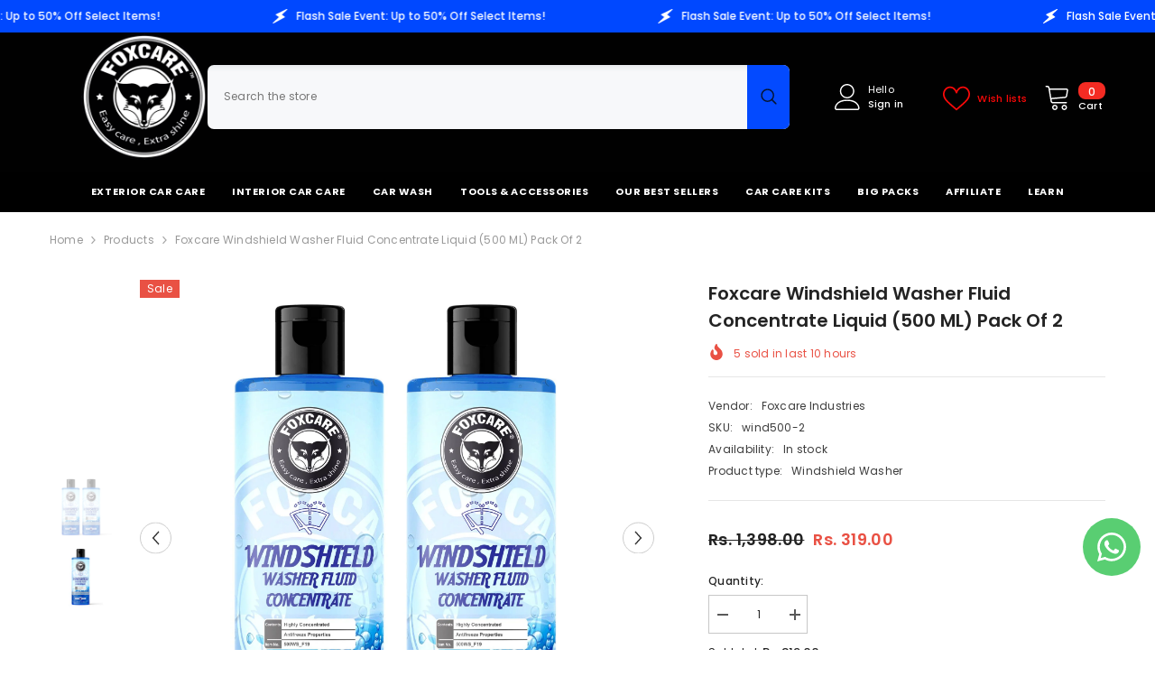

--- FILE ---
content_type: text/css
request_url: https://www.foxcare.in/cdn/shop/t/9/assets/component-card-06.css?v=21055643754038571441738644634
body_size: 667
content:
.product-card-layout-06 .card{position:relative}.product-card-layout-06 .card:after{content:"";position:absolute;top:0;left:0;height:100%;width:100%;background-color:#0009;z-index:1;opacity:0;transition:opacity .35s ease-in-out;pointer-events:none}.product-card-layout-06 .product-item .card-action{position:relative;z-index:2;transform:unset}.product-card-layout-06 .product-item:hover .card-action{transform:translateY(0);opacity:1;pointer-events:auto}.product-card-layout-06 .product-item.quickshop-popup-show:hover .card:after{opacity:1;pointer-events:auto}.product-card-layout-06 .productListing.productList .product-item .card-action{display:none}.product-card-layout-06 .productListing.productList .product-item .card-action__group.card-list__hidden .card-action{display:block!important;box-shadow:unset}.product-card-layout-06 .productListing.productList .product-item .card:after{display:none}@media screen and (max-width: 768px){.product-card-layout-06 .halo-product-list-view-popup .product-item .card-action{display:none}.product-card-layout-06 .halo-product-list-view-popup .product-item .card-information .card-action{display:block}.product-card-layout-06 .halo-product-list-view-popup .card-action .variants-popup-content .variants{overflow-y:unset}}.product-card-layout-06 .text-size{margin-bottom:10px}.product-card-layout-06 .card-vendor{margin-bottom:3px}.product-card-layout-06 .card-swatch+.card-action{margin-top:20px}.product-card-layout-06 .price.price--on-sale .price-item--regular .money{font-size:calc(var(--product-price-font-size) - 2px)}.product-card-layout-06 .card-price .price dd,.product-card-layout-06 .price-item .text{margin:0 5px 0 0}.product-card-layout-06 .card-information{padding:20px}.product-card-layout-06 .halo-productBadges{top:var(--badge-postion-top)}.product-card-layout-06 .halo-productBadges--right{right:var(--badge-postion-left-right)}.product-card-layout-06 .halo-productBadges--left{left:var(--badge-postion-left-right)}.product-card-layout-06 .card-action .variants-popup-content{padding:25px 0 50px}.product-card-layout-06 .product-card__button2{width:100%}.product-card-layout-06 .card-swatch .swatch{margin-left:1px}.product-card-layout-06 .quickSearchResultsWrap .card,.product-card-layout-06 .site-nav-product .card{border:0}.product-card-layout-06 .site-nav-product .card:hover{box-shadow:none}.product-card-layout-06 .product-item.disable_product_card_border .card{border:0;border-radius:0}.product-card-layout-06 .product-item.disable_product_card_border .card:hover{box-shadow:none}.product-card-layout-06 .product-item.disable_product_card_border .card-information{padding:10px}.product-card-layout-06 .product-item.disable_product_card_border .card-information__wrapper{margin-bottom:17px}.product-card-layout-06 .product-item.disable_product_card_border .price.price--on-sale .price-item--regular .money{font-size:var(--product-price-font-size)}.product-card-layout-06 .product-item.disable_product_card_border .card-swatch+.card-action{margin-top:25px}.product-card-layout-06 .product-item.disable_product_card_border .item-swatch-more{height:var(--h-product-swatch-custom)}.product-card-layout-06 .product-item.disable_product_card_border .card-information{padding:10px 0}.product-card-layout-06.quick_shop_option_2 .variants-popup-content .variants{min-height:246px!important}.product-card-layout-06 .product-edit-price{font-family:var(--font-heading-family)}.product-card-layout-06 .product-edit-price .old-price{font-size:var(--font-body-size);font-weight:var(--font-weight-normal)}.template-collection.product-card-layout-06 .productListing.productList .card-compare:not(.card-compareIcon){position:inherit;padding-top:12px}.template-collection.product-card-layout-06 .productListing.productList .card-swatch{margin-bottom:22px}.product-card-layout-06.quick_shop_option_2 .card-information{position:relative;padding:20px;z-index:1}.product-card-layout-06.quick_shop_option_2 .variants-popup-content .variants{display:inherit}.product-card-layout-06.quick_shop_option_2 .card-action .variants-popup{background-color:#fff}#halo-card-mobile-popup.show .card-information{display:block!important}#halo-card-mobile-popup .card-information .card-information__wrapper,#halo-card-mobile-popup .card-information .card-swatch{display:none}#halo-card-mobile-popup .card-information .card-swatch+.card-action{padding:0;margin:0}.product-card-layout-06.quick_shop_option_2 #halo-card-mobile-popup .card-swatch+.card-action{padding-left:0;padding-right:0}#halo-card-mobile-popup .card-information .card-action .variants-popup{padding:8px}#halo-card-mobile-popup .card{border:0}#halo-card-mobile-popup .halo-popup-wrapper{padding:0!important}#halo-card-mobile-popup .card-action .variants-popup-content{padding:0 0 50px}.productList .card-action .selector-wrapper .single-option:checked+.single-label{line-height:30px}.product-card-layout-06 .page-sidebar .sidebarBlock-product .card{display:flex;flex-direction:column}.product-card-layout-06 .page-sidebar .sidebarBlock-product .card-action{position:static;order:1}@media (max-width: 1024px){.product-card-layout-06 .card{display:flex;flex-direction:column}.product-card-layout-06 .productList.productListing .card{flex-direction:row}.product-card-layout-06 .card .card-product+.card-action{order:10}.product-card-layout-06 .card-information{padding:10px 10px 14px!important}.product-card-layout-06 .products-carousel .product .card-action,.product-card-layout-06 .products-grid .product .card-action{padding-bottom:0}.product-card-layout-06 .card-action .variants-popup{bottom:0!important}.product-card-layout-06.quick_shop_option_2 .card-information{padding:10px 0 14px!important}.product-card-layout-06.quick_shop_option_2 .card-information .card-action{padding-left:10px;padding-right:10px}.product-card-layout-06.quick_shop_option_2 .card-action .variants-popup{padding:10px}}@media screen and (max-width: 767px){.product-card-layout-06 .productList.productListing .card{flex-direction:column}}@media (max-width: 551px){.product-card-layout-06 .products-grid .product{margin-top:10px}.product-card-layout-06 .card-information{padding:10px 5px!important}.product-card-layout-06 .card-swatch .swatch-label{width:25px;height:25px}.product-card-layout-06 .card-swatch .item.item-swatch-more{height:25px}.product-card-layout-06 .card-swatch .item.item-swatch-more .number-showmore{line-height:25px}.product-card-layout-06 .card-swatch .item.item-swatch-more .number-showmore span:first-of-type{font-size:.9em}.product-card-layout-06 .price-item .money{font-size:calc(var(--product-price-font-size) - 2px)}.product-card-layout-06 .price.price--on-sale .price-item--regular .money,.product-card-layout-06 .price-item .text{font-size:calc(var(--product-price-font-size) - 4px)!important}}@media (min-width: 1025px){.product-card-layout-06 .product-item .card-action{position:absolute;left:0;top:100%;width:100%;height:max-content;transform:translateY(0);transition-property:opacity,transform;transition-duration:.35s;transition-timing-function:ease-in-out;opacity:0;pointer-events:none;box-shadow:0 0 0 0 transparent,0 5px 5px #0000000d,0 5px 5px #00000005,0 3px 5px #0000000d}.product-card-layout-06 .halo-product-block .products-carousel{margin:0 -8px}.product-card-layout-06 .halo-product-block .product{padding:0 8px}.product-card-layout-06 .card{margin-bottom:10px;transition:box-shadow .35s ease-in-out}.product-card-layout-06 .card:hover{box-shadow:0 2px 5px #00000026}.product-card-layout-06 .halo-cart-sidebar .card:hover,.product-card-layout-06 .quickSearchResultsWrap .card:hover{box-shadow:none}.product-card-layout-06 .card-action{opacity:1;visibility:visible}.template-collection.product-card-layout-06 .productGrid .product{padding-left:10px;padding-right:10px}.template-collection.product-card-layout-06 .productListing.column-4 .card-swatch .swatch-label{width:26px;height:26px}.template-collection.product-card-layout-06 .productListing.column-4 .card-swatch .number-showmore{width:26px;height:26px;line-height:26px}.template-collection.product-card-layout-06 .productListing.column-5 .card-swatch .swatch-label{width:20px;height:20px}.template-collection.product-card-layout-06 .productListing.column-5 .card-swatch .number-showmore{width:20px;height:20px;line-height:20px}.template-collection.product-card-layout-06 .productListing.productList .card{border:none}.template-collection.product-card-layout-06 .productListing.productList .card:hover{box-shadow:none}.template-collection.product-card-layout-06 .collection-full-width .productListing.column-5 .card-swatch .swatch-label{width:26px;height:26px}.template-collection.product-card-layout-06 .collection-full-width .productListing.column-5 .card-swatch .number-showmore{width:26px;height:26px;line-height:26px}.product-card-layout-06.quick_shop_option_2 .card-swatch+.card-action{padding-left:20px;padding-right:20px}.product-card-layout-06.quick_shop_option_2 .card-action .variants-popup{padding:0 20px 20px}}
/*# sourceMappingURL=/cdn/shop/t/9/assets/component-card-06.css.map?v=21055643754038571441738644634 */
